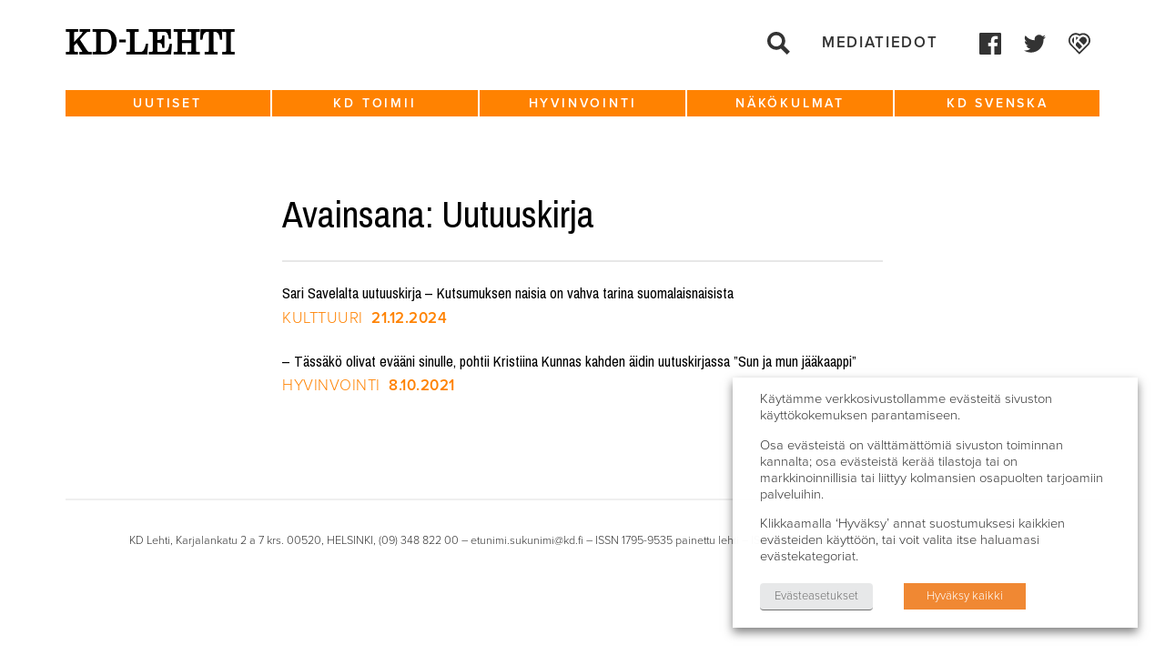

--- FILE ---
content_type: text/html; charset=UTF-8
request_url: https://www.kdlehti.fi/avainsana/uutuuskirja/
body_size: 12549
content:
<!DOCTYPE html>
<!--[if IE 6]><html id="ie6" lang="fi" class="no-js"><![endif]-->
<!--[if IE 7]><html id="ie7" lang="fi" class="no-js"><![endif]-->
<!--[if IE 8]><html id="ie8" lang="fi" class="no-js"><![endif]-->
<!--[if !(IE 6) | !(IE 7) | !(IE 8)  ]><!-->
<html lang="fi" class="no-js">
<!--<![endif]-->
<head>
    <script type="text/javascript">var h = document.getElementsByTagName("html"); if (h[0] && h[0].className) h[0].className = 'js';</script>
    <script>
      (function(i,s,o,g,r,a,m){i['GoogleAnalyticsObject']=r;i[r]=i[r]||function(){
      (i[r].q=i[r].q||[]).push(arguments)},i[r].l=1*new Date();a=s.createElement(o),
      m=s.getElementsByTagName(o)[0];a.async=1;a.src=g;m.parentNode.insertBefore(a,m)
      })(window,document,'script','//www.google-analytics.com/analytics.js','ga');

      ga('create', 'UA-58282543-1', 'auto');
      ga('send', 'pageview');

    </script>
    <meta charset="utf-8" />
    <link rel="shortcut icon" href="https://www.kdlehti.fi/wp-content/themes/kdlehti/images/favicon.ico?v6" />
    <title>Avainsana: Uutuuskirja | KD&#x2d;Lehti</title>
    <meta name="viewport" content="initial-scale=1,user-scalable=no,maximum-scale=1,width=device-width" />
	<!--[if lt IE 9]>
    	<script src="https://www.kdlehti.fi/wp-content/themes/kdlehti/js/html5.js" type="text/javascript"></script>
      	<script type="text/javascript" src="https://www.kdlehti.fi/wp-content/themes/kdlehti/js/selectivizr-min.js"></script>
    <![endif]-->
    	<style>img:is([sizes="auto" i], [sizes^="auto," i]) { contain-intrinsic-size: 3000px 1500px }</style>
	
<!-- The SEO Framework tehnyt Sybre Waaijer -->
<meta name="robots" content="max-snippet:-1,max-image-preview:standard,max-video-preview:-1" />
<link rel="canonical" href="https://www.kdlehti.fi/avainsana/uutuuskirja/" />
<meta property="og:type" content="website" />
<meta property="og:locale" content="fi_FI" />
<meta property="og:site_name" content="KD-Lehti" />
<meta property="og:title" content="Avainsana: Uutuuskirja | KD&#x2d;Lehti" />
<meta property="og:url" content="https://www.kdlehti.fi/avainsana/uutuuskirja/" />
<meta name="twitter:card" content="summary_large_image" />
<meta name="twitter:title" content="Avainsana: Uutuuskirja | KD&#x2d;Lehti" />
<script type="application/ld+json">{"@context":"https://schema.org","@graph":[{"@type":"WebSite","@id":"https://www.kdlehti.fi/#/schema/WebSite","url":"https://www.kdlehti.fi/","name":"KD&#x2d;Lehti","inLanguage":"fi","potentialAction":{"@type":"SearchAction","target":{"@type":"EntryPoint","urlTemplate":"https://www.kdlehti.fi/search/{search_term_string}/"},"query-input":"required name=search_term_string"},"publisher":{"@type":"Organization","@id":"https://www.kdlehti.fi/#/schema/Organization","name":"KD&#x2d;Lehti","url":"https://www.kdlehti.fi/"}},{"@type":"CollectionPage","@id":"https://www.kdlehti.fi/avainsana/uutuuskirja/","url":"https://www.kdlehti.fi/avainsana/uutuuskirja/","name":"Avainsana: Uutuuskirja | KD&#x2d;Lehti","inLanguage":"fi","isPartOf":{"@id":"https://www.kdlehti.fi/#/schema/WebSite"},"breadcrumb":{"@type":"BreadcrumbList","@id":"https://www.kdlehti.fi/#/schema/BreadcrumbList","itemListElement":[{"@type":"ListItem","position":1,"item":"https://www.kdlehti.fi/","name":"KD&#x2d;Lehti"},{"@type":"ListItem","position":2,"name":"Avainsana: Uutuuskirja"}]}}]}</script>
<!-- / The SEO Framework tehnyt Sybre Waaijer | 1.77ms meta | 0.15ms boot -->

<link rel='dns-prefetch' href='//www.kdlehti.fi' />
<link rel="alternate" type="application/rss+xml" title="KD-Lehti &raquo; Uutuuskirja avainsanan RSS-syöte" href="https://www.kdlehti.fi/avainsana/uutuuskirja/feed/" />
<script type="text/javascript">
/* <![CDATA[ */
window._wpemojiSettings = {"baseUrl":"https:\/\/s.w.org\/images\/core\/emoji\/16.0.1\/72x72\/","ext":".png","svgUrl":"https:\/\/s.w.org\/images\/core\/emoji\/16.0.1\/svg\/","svgExt":".svg","source":{"concatemoji":"https:\/\/www.kdlehti.fi\/wp-includes\/js\/wp-emoji-release.min.js?ver=6.8.3"}};
/*! This file is auto-generated */
!function(s,n){var o,i,e;function c(e){try{var t={supportTests:e,timestamp:(new Date).valueOf()};sessionStorage.setItem(o,JSON.stringify(t))}catch(e){}}function p(e,t,n){e.clearRect(0,0,e.canvas.width,e.canvas.height),e.fillText(t,0,0);var t=new Uint32Array(e.getImageData(0,0,e.canvas.width,e.canvas.height).data),a=(e.clearRect(0,0,e.canvas.width,e.canvas.height),e.fillText(n,0,0),new Uint32Array(e.getImageData(0,0,e.canvas.width,e.canvas.height).data));return t.every(function(e,t){return e===a[t]})}function u(e,t){e.clearRect(0,0,e.canvas.width,e.canvas.height),e.fillText(t,0,0);for(var n=e.getImageData(16,16,1,1),a=0;a<n.data.length;a++)if(0!==n.data[a])return!1;return!0}function f(e,t,n,a){switch(t){case"flag":return n(e,"\ud83c\udff3\ufe0f\u200d\u26a7\ufe0f","\ud83c\udff3\ufe0f\u200b\u26a7\ufe0f")?!1:!n(e,"\ud83c\udde8\ud83c\uddf6","\ud83c\udde8\u200b\ud83c\uddf6")&&!n(e,"\ud83c\udff4\udb40\udc67\udb40\udc62\udb40\udc65\udb40\udc6e\udb40\udc67\udb40\udc7f","\ud83c\udff4\u200b\udb40\udc67\u200b\udb40\udc62\u200b\udb40\udc65\u200b\udb40\udc6e\u200b\udb40\udc67\u200b\udb40\udc7f");case"emoji":return!a(e,"\ud83e\udedf")}return!1}function g(e,t,n,a){var r="undefined"!=typeof WorkerGlobalScope&&self instanceof WorkerGlobalScope?new OffscreenCanvas(300,150):s.createElement("canvas"),o=r.getContext("2d",{willReadFrequently:!0}),i=(o.textBaseline="top",o.font="600 32px Arial",{});return e.forEach(function(e){i[e]=t(o,e,n,a)}),i}function t(e){var t=s.createElement("script");t.src=e,t.defer=!0,s.head.appendChild(t)}"undefined"!=typeof Promise&&(o="wpEmojiSettingsSupports",i=["flag","emoji"],n.supports={everything:!0,everythingExceptFlag:!0},e=new Promise(function(e){s.addEventListener("DOMContentLoaded",e,{once:!0})}),new Promise(function(t){var n=function(){try{var e=JSON.parse(sessionStorage.getItem(o));if("object"==typeof e&&"number"==typeof e.timestamp&&(new Date).valueOf()<e.timestamp+604800&&"object"==typeof e.supportTests)return e.supportTests}catch(e){}return null}();if(!n){if("undefined"!=typeof Worker&&"undefined"!=typeof OffscreenCanvas&&"undefined"!=typeof URL&&URL.createObjectURL&&"undefined"!=typeof Blob)try{var e="postMessage("+g.toString()+"("+[JSON.stringify(i),f.toString(),p.toString(),u.toString()].join(",")+"));",a=new Blob([e],{type:"text/javascript"}),r=new Worker(URL.createObjectURL(a),{name:"wpTestEmojiSupports"});return void(r.onmessage=function(e){c(n=e.data),r.terminate(),t(n)})}catch(e){}c(n=g(i,f,p,u))}t(n)}).then(function(e){for(var t in e)n.supports[t]=e[t],n.supports.everything=n.supports.everything&&n.supports[t],"flag"!==t&&(n.supports.everythingExceptFlag=n.supports.everythingExceptFlag&&n.supports[t]);n.supports.everythingExceptFlag=n.supports.everythingExceptFlag&&!n.supports.flag,n.DOMReady=!1,n.readyCallback=function(){n.DOMReady=!0}}).then(function(){return e}).then(function(){var e;n.supports.everything||(n.readyCallback(),(e=n.source||{}).concatemoji?t(e.concatemoji):e.wpemoji&&e.twemoji&&(t(e.twemoji),t(e.wpemoji)))}))}((window,document),window._wpemojiSettings);
/* ]]> */
</script>
<style id='wp-emoji-styles-inline-css' type='text/css'>

	img.wp-smiley, img.emoji {
		display: inline !important;
		border: none !important;
		box-shadow: none !important;
		height: 1em !important;
		width: 1em !important;
		margin: 0 0.07em !important;
		vertical-align: -0.1em !important;
		background: none !important;
		padding: 0 !important;
	}
</style>
<link rel='stylesheet' id='wp-block-library-css' href='https://www.kdlehti.fi/wp-includes/css/dist/block-library/style.min.css?ver=6.8.3' type='text/css' media='all' />
<style id='classic-theme-styles-inline-css' type='text/css'>
/*! This file is auto-generated */
.wp-block-button__link{color:#fff;background-color:#32373c;border-radius:9999px;box-shadow:none;text-decoration:none;padding:calc(.667em + 2px) calc(1.333em + 2px);font-size:1.125em}.wp-block-file__button{background:#32373c;color:#fff;text-decoration:none}
</style>
<style id='global-styles-inline-css' type='text/css'>
:root{--wp--preset--aspect-ratio--square: 1;--wp--preset--aspect-ratio--4-3: 4/3;--wp--preset--aspect-ratio--3-4: 3/4;--wp--preset--aspect-ratio--3-2: 3/2;--wp--preset--aspect-ratio--2-3: 2/3;--wp--preset--aspect-ratio--16-9: 16/9;--wp--preset--aspect-ratio--9-16: 9/16;--wp--preset--color--black: #000000;--wp--preset--color--cyan-bluish-gray: #abb8c3;--wp--preset--color--white: #ffffff;--wp--preset--color--pale-pink: #f78da7;--wp--preset--color--vivid-red: #cf2e2e;--wp--preset--color--luminous-vivid-orange: #ff6900;--wp--preset--color--luminous-vivid-amber: #fcb900;--wp--preset--color--light-green-cyan: #7bdcb5;--wp--preset--color--vivid-green-cyan: #00d084;--wp--preset--color--pale-cyan-blue: #8ed1fc;--wp--preset--color--vivid-cyan-blue: #0693e3;--wp--preset--color--vivid-purple: #9b51e0;--wp--preset--gradient--vivid-cyan-blue-to-vivid-purple: linear-gradient(135deg,rgba(6,147,227,1) 0%,rgb(155,81,224) 100%);--wp--preset--gradient--light-green-cyan-to-vivid-green-cyan: linear-gradient(135deg,rgb(122,220,180) 0%,rgb(0,208,130) 100%);--wp--preset--gradient--luminous-vivid-amber-to-luminous-vivid-orange: linear-gradient(135deg,rgba(252,185,0,1) 0%,rgba(255,105,0,1) 100%);--wp--preset--gradient--luminous-vivid-orange-to-vivid-red: linear-gradient(135deg,rgba(255,105,0,1) 0%,rgb(207,46,46) 100%);--wp--preset--gradient--very-light-gray-to-cyan-bluish-gray: linear-gradient(135deg,rgb(238,238,238) 0%,rgb(169,184,195) 100%);--wp--preset--gradient--cool-to-warm-spectrum: linear-gradient(135deg,rgb(74,234,220) 0%,rgb(151,120,209) 20%,rgb(207,42,186) 40%,rgb(238,44,130) 60%,rgb(251,105,98) 80%,rgb(254,248,76) 100%);--wp--preset--gradient--blush-light-purple: linear-gradient(135deg,rgb(255,206,236) 0%,rgb(152,150,240) 100%);--wp--preset--gradient--blush-bordeaux: linear-gradient(135deg,rgb(254,205,165) 0%,rgb(254,45,45) 50%,rgb(107,0,62) 100%);--wp--preset--gradient--luminous-dusk: linear-gradient(135deg,rgb(255,203,112) 0%,rgb(199,81,192) 50%,rgb(65,88,208) 100%);--wp--preset--gradient--pale-ocean: linear-gradient(135deg,rgb(255,245,203) 0%,rgb(182,227,212) 50%,rgb(51,167,181) 100%);--wp--preset--gradient--electric-grass: linear-gradient(135deg,rgb(202,248,128) 0%,rgb(113,206,126) 100%);--wp--preset--gradient--midnight: linear-gradient(135deg,rgb(2,3,129) 0%,rgb(40,116,252) 100%);--wp--preset--font-size--small: 13px;--wp--preset--font-size--medium: 20px;--wp--preset--font-size--large: 36px;--wp--preset--font-size--x-large: 42px;--wp--preset--spacing--20: 0.44rem;--wp--preset--spacing--30: 0.67rem;--wp--preset--spacing--40: 1rem;--wp--preset--spacing--50: 1.5rem;--wp--preset--spacing--60: 2.25rem;--wp--preset--spacing--70: 3.38rem;--wp--preset--spacing--80: 5.06rem;--wp--preset--shadow--natural: 6px 6px 9px rgba(0, 0, 0, 0.2);--wp--preset--shadow--deep: 12px 12px 50px rgba(0, 0, 0, 0.4);--wp--preset--shadow--sharp: 6px 6px 0px rgba(0, 0, 0, 0.2);--wp--preset--shadow--outlined: 6px 6px 0px -3px rgba(255, 255, 255, 1), 6px 6px rgba(0, 0, 0, 1);--wp--preset--shadow--crisp: 6px 6px 0px rgba(0, 0, 0, 1);}:where(.is-layout-flex){gap: 0.5em;}:where(.is-layout-grid){gap: 0.5em;}body .is-layout-flex{display: flex;}.is-layout-flex{flex-wrap: wrap;align-items: center;}.is-layout-flex > :is(*, div){margin: 0;}body .is-layout-grid{display: grid;}.is-layout-grid > :is(*, div){margin: 0;}:where(.wp-block-columns.is-layout-flex){gap: 2em;}:where(.wp-block-columns.is-layout-grid){gap: 2em;}:where(.wp-block-post-template.is-layout-flex){gap: 1.25em;}:where(.wp-block-post-template.is-layout-grid){gap: 1.25em;}.has-black-color{color: var(--wp--preset--color--black) !important;}.has-cyan-bluish-gray-color{color: var(--wp--preset--color--cyan-bluish-gray) !important;}.has-white-color{color: var(--wp--preset--color--white) !important;}.has-pale-pink-color{color: var(--wp--preset--color--pale-pink) !important;}.has-vivid-red-color{color: var(--wp--preset--color--vivid-red) !important;}.has-luminous-vivid-orange-color{color: var(--wp--preset--color--luminous-vivid-orange) !important;}.has-luminous-vivid-amber-color{color: var(--wp--preset--color--luminous-vivid-amber) !important;}.has-light-green-cyan-color{color: var(--wp--preset--color--light-green-cyan) !important;}.has-vivid-green-cyan-color{color: var(--wp--preset--color--vivid-green-cyan) !important;}.has-pale-cyan-blue-color{color: var(--wp--preset--color--pale-cyan-blue) !important;}.has-vivid-cyan-blue-color{color: var(--wp--preset--color--vivid-cyan-blue) !important;}.has-vivid-purple-color{color: var(--wp--preset--color--vivid-purple) !important;}.has-black-background-color{background-color: var(--wp--preset--color--black) !important;}.has-cyan-bluish-gray-background-color{background-color: var(--wp--preset--color--cyan-bluish-gray) !important;}.has-white-background-color{background-color: var(--wp--preset--color--white) !important;}.has-pale-pink-background-color{background-color: var(--wp--preset--color--pale-pink) !important;}.has-vivid-red-background-color{background-color: var(--wp--preset--color--vivid-red) !important;}.has-luminous-vivid-orange-background-color{background-color: var(--wp--preset--color--luminous-vivid-orange) !important;}.has-luminous-vivid-amber-background-color{background-color: var(--wp--preset--color--luminous-vivid-amber) !important;}.has-light-green-cyan-background-color{background-color: var(--wp--preset--color--light-green-cyan) !important;}.has-vivid-green-cyan-background-color{background-color: var(--wp--preset--color--vivid-green-cyan) !important;}.has-pale-cyan-blue-background-color{background-color: var(--wp--preset--color--pale-cyan-blue) !important;}.has-vivid-cyan-blue-background-color{background-color: var(--wp--preset--color--vivid-cyan-blue) !important;}.has-vivid-purple-background-color{background-color: var(--wp--preset--color--vivid-purple) !important;}.has-black-border-color{border-color: var(--wp--preset--color--black) !important;}.has-cyan-bluish-gray-border-color{border-color: var(--wp--preset--color--cyan-bluish-gray) !important;}.has-white-border-color{border-color: var(--wp--preset--color--white) !important;}.has-pale-pink-border-color{border-color: var(--wp--preset--color--pale-pink) !important;}.has-vivid-red-border-color{border-color: var(--wp--preset--color--vivid-red) !important;}.has-luminous-vivid-orange-border-color{border-color: var(--wp--preset--color--luminous-vivid-orange) !important;}.has-luminous-vivid-amber-border-color{border-color: var(--wp--preset--color--luminous-vivid-amber) !important;}.has-light-green-cyan-border-color{border-color: var(--wp--preset--color--light-green-cyan) !important;}.has-vivid-green-cyan-border-color{border-color: var(--wp--preset--color--vivid-green-cyan) !important;}.has-pale-cyan-blue-border-color{border-color: var(--wp--preset--color--pale-cyan-blue) !important;}.has-vivid-cyan-blue-border-color{border-color: var(--wp--preset--color--vivid-cyan-blue) !important;}.has-vivid-purple-border-color{border-color: var(--wp--preset--color--vivid-purple) !important;}.has-vivid-cyan-blue-to-vivid-purple-gradient-background{background: var(--wp--preset--gradient--vivid-cyan-blue-to-vivid-purple) !important;}.has-light-green-cyan-to-vivid-green-cyan-gradient-background{background: var(--wp--preset--gradient--light-green-cyan-to-vivid-green-cyan) !important;}.has-luminous-vivid-amber-to-luminous-vivid-orange-gradient-background{background: var(--wp--preset--gradient--luminous-vivid-amber-to-luminous-vivid-orange) !important;}.has-luminous-vivid-orange-to-vivid-red-gradient-background{background: var(--wp--preset--gradient--luminous-vivid-orange-to-vivid-red) !important;}.has-very-light-gray-to-cyan-bluish-gray-gradient-background{background: var(--wp--preset--gradient--very-light-gray-to-cyan-bluish-gray) !important;}.has-cool-to-warm-spectrum-gradient-background{background: var(--wp--preset--gradient--cool-to-warm-spectrum) !important;}.has-blush-light-purple-gradient-background{background: var(--wp--preset--gradient--blush-light-purple) !important;}.has-blush-bordeaux-gradient-background{background: var(--wp--preset--gradient--blush-bordeaux) !important;}.has-luminous-dusk-gradient-background{background: var(--wp--preset--gradient--luminous-dusk) !important;}.has-pale-ocean-gradient-background{background: var(--wp--preset--gradient--pale-ocean) !important;}.has-electric-grass-gradient-background{background: var(--wp--preset--gradient--electric-grass) !important;}.has-midnight-gradient-background{background: var(--wp--preset--gradient--midnight) !important;}.has-small-font-size{font-size: var(--wp--preset--font-size--small) !important;}.has-medium-font-size{font-size: var(--wp--preset--font-size--medium) !important;}.has-large-font-size{font-size: var(--wp--preset--font-size--large) !important;}.has-x-large-font-size{font-size: var(--wp--preset--font-size--x-large) !important;}
:where(.wp-block-post-template.is-layout-flex){gap: 1.25em;}:where(.wp-block-post-template.is-layout-grid){gap: 1.25em;}
:where(.wp-block-columns.is-layout-flex){gap: 2em;}:where(.wp-block-columns.is-layout-grid){gap: 2em;}
:root :where(.wp-block-pullquote){font-size: 1.5em;line-height: 1.6;}
</style>
<link rel='stylesheet' id='ctf_styles-css' href='https://www.kdlehti.fi/wp-content/plugins/custom-twitter-feeds/css/ctf-styles.min.css?ver=2.3.1' type='text/css' media='all' />
<link rel='stylesheet' id='cookie-law-info-css' href='https://www.kdlehti.fi/wp-content/plugins/webtoffee-gdpr-cookie-consent/public/css/cookie-law-info-public.css?ver=2.3.7' type='text/css' media='all' />
<link rel='stylesheet' id='cookie-law-info-gdpr-css' href='https://www.kdlehti.fi/wp-content/plugins/webtoffee-gdpr-cookie-consent/public/css/cookie-law-info-gdpr.css?ver=2.3.7' type='text/css' media='all' />
<style id='cookie-law-info-gdpr-inline-css' type='text/css'>
.cli-modal-content, .cli-tab-content { background-color: #ffffff; }.cli-privacy-content-text, .cli-modal .cli-modal-dialog, .cli-tab-container p, a.cli-privacy-readmore { color: #000000; }.cli-tab-header { background-color: #f2f2f2; }.cli-tab-header, .cli-tab-header a.cli-nav-link,span.cli-necessary-caption,.cli-switch .cli-slider:after { color: #000000; }.cli-switch .cli-slider:before { background-color: #ffffff; }.cli-switch input:checked + .cli-slider:before { background-color: #ffffff; }.cli-switch .cli-slider { background-color: #e3e1e8; }.cli-switch input:checked + .cli-slider { background-color: #28a745; }.cli-modal-close svg { fill: #000000; }.cli-tab-footer .wt-cli-privacy-accept-all-btn { background-color: #00acad; color: #ffffff}.cli-tab-footer .wt-cli-privacy-accept-btn { background-color: #00acad; color: #ffffff}.cli-tab-header a:before{ border-right: 1px solid #000000; border-bottom: 1px solid #000000; }
</style>
<link rel='stylesheet' id='style-css' href='https://www.kdlehti.fi/wp-content/themes/kdlehti/style.css?ver=1581680143' type='text/css' media='all' />
<link rel='stylesheet' id='print-css' href='https://www.kdlehti.fi/wp-content/themes/kdlehti/css/print.css?ver=0.2.14' type='text/css' media='print' />
<script type="text/javascript" src="https://www.kdlehti.fi/wp-includes/js/jquery/jquery.min.js?ver=3.7.1" id="jquery-core-js"></script>
<script type="text/javascript" src="https://www.kdlehti.fi/wp-includes/js/jquery/jquery-migrate.min.js?ver=3.4.1" id="jquery-migrate-js"></script>
<script type="text/javascript" id="cookie-law-info-js-extra">
/* <![CDATA[ */
var Cli_Data = {"nn_cookie_ids":[],"non_necessary_cookies":[],"cookielist":{"necessary":{"id":10875,"status":true,"priority":0,"title":"V\u00e4ltt\u00e4m\u00e4tt\u00f6m\u00e4t","strict":true,"default_state":false,"ccpa_optout":false,"loadonstart":false},"analytics":{"id":10878,"status":true,"priority":3,"title":"Analytiikka","strict":false,"default_state":false,"ccpa_optout":false,"loadonstart":false},"advertisement":{"id":10879,"status":true,"priority":2,"title":"Mainonta","strict":false,"default_state":false,"ccpa_optout":false,"loadonstart":false}},"ajax_url":"https:\/\/www.kdlehti.fi\/wp-admin\/admin-ajax.php","current_lang":"fi","security":"2198f09328","eu_countries":["GB"],"geoIP":"disabled","use_custom_geolocation_api":"","custom_geolocation_api":"https:\/\/geoip.cookieyes.com\/geoip\/checker\/result.php","consentVersion":"1","strictlyEnabled":["necessary","obligatoire"],"cookieDomain":"www.kdlehti.fi","privacy_length":"250","ccpaEnabled":"","ccpaRegionBased":"","ccpaBarEnabled":"","ccpaType":"gdpr","triggerDomRefresh":"","secure_cookies":""};
var log_object = {"ajax_url":"https:\/\/www.kdlehti.fi\/wp-admin\/admin-ajax.php"};
/* ]]> */
</script>
<script type="text/javascript" src="https://www.kdlehti.fi/wp-content/plugins/webtoffee-gdpr-cookie-consent/public/js/cookie-law-info-public.js?ver=2.3.7" id="cookie-law-info-js"></script>
<link rel="https://api.w.org/" href="https://www.kdlehti.fi/wp-json/" /><link rel="alternate" title="JSON" type="application/json" href="https://www.kdlehti.fi/wp-json/wp/v2/tags/10262" /><link rel="EditURI" type="application/rsd+xml" title="RSD" href="https://www.kdlehti.fi/xmlrpc.php?rsd" />
		<style type="text/css" id="wp-custom-css">
			.cli-tab-footer .wt-cli-privacy-accept-btn {background-color:rgb(240, 136, 51);}		</style>
		</head>
<body class="archive tag tag-uutuuskirja tag-10262 wp-theme-kdlehti not-front-page">

<div id="page">
    <div id="top"></div>

    <div id="navigation-mobile2">
        <div class="navigation-top-wrapper">
            <div class="padder"></div>
            
            <ul class="menu">
                <li><a href="https://www.kdlehti.fi/">Etusivu</a></li>
                <li id="menu-item-37485" class="menu-item menu-item-type-custom menu-item-object-custom menu-item-has-children menu-item-37485"><a href="https://www.kdlehti.fi/uutiset/">Uutiset</a>
<ul class="sub-menu">
	<li id="menu-item-37497" class="menu-item menu-item-type-custom menu-item-object-custom menu-item-37497"><a href="https://www.kdlehti.fi/uutiset/#eduskunta">Eduskunta</a></li>
	<li id="menu-item-37496" class="menu-item menu-item-type-custom menu-item-object-custom menu-item-37496"><a href="https://www.kdlehti.fi/uutiset/#politiikka">Politiikka</a></li>
	<li id="menu-item-37499" class="menu-item menu-item-type-custom menu-item-object-custom menu-item-37499"><a href="https://www.kdlehti.fi/uutiset/#kotimaa">Kotimaa</a></li>
	<li id="menu-item-37498" class="menu-item menu-item-type-custom menu-item-object-custom menu-item-37498"><a href="https://www.kdlehti.fi/uutiset/#ulkomaat">Ulkomaat</a></li>
</ul>
</li>
<li id="menu-item-37488" class="menu-item menu-item-type-custom menu-item-object-custom menu-item-has-children menu-item-37488"><a href="https://www.kdlehti.fi/kd-toimii/">KD toimii</a>
<ul class="sub-menu">
	<li id="menu-item-37509" class="menu-item menu-item-type-custom menu-item-object-custom menu-item-37509"><a href="https://www.kdlehti.fi/kd-toimii/#tapahtumat">Tapahtumat</a></li>
	<li id="menu-item-37510" class="menu-item menu-item-type-custom menu-item-object-custom menu-item-37510"><a href="https://www.kdlehti.fi/kd-toimii/#kenttatoiminta">Kenttätoiminta</a></li>
	<li id="menu-item-37508" class="menu-item menu-item-type-custom menu-item-object-custom menu-item-37508"><a href="https://www.kdlehti.fi/kd-toimii/#henkilot">Henkilöt</a></li>
	<li id="menu-item-37511" class="menu-item menu-item-type-custom menu-item-object-custom menu-item-37511"><a href="https://www.kdlehti.fi/kd-toimii/#viikon-valtuutettu">Viikon valtuutettu</a></li>
</ul>
</li>
<li id="menu-item-37487" class="menu-item menu-item-type-custom menu-item-object-custom menu-item-has-children menu-item-37487"><a href="https://www.kdlehti.fi/hyvinvointi/">Hyvinvointi</a>
<ul class="sub-menu">
	<li id="menu-item-37500" class="menu-item menu-item-type-custom menu-item-object-custom menu-item-37500"><a href="https://www.kdlehti.fi/hyvinvointi/#elamantapa">Elämäntapa</a></li>
	<li id="menu-item-37568" class="menu-item menu-item-type-custom menu-item-object-custom menu-item-37568"><a href="https://www.kdlehti.fi/hyvinvointi/#kulttuuri">Kulttuuri</a></li>
	<li id="menu-item-37569" class="menu-item menu-item-type-custom menu-item-object-custom menu-item-37569"><a href="https://www.kdlehti.fi/hyvinvointi/#terveys">Terveys</a></li>
</ul>
</li>
<li id="menu-item-37489" class="menu-item menu-item-type-custom menu-item-object-custom menu-item-has-children menu-item-37489"><a href="https://www.kdlehti.fi/nakokulmat/">Näkökulmat</a>
<ul class="sub-menu">
	<li id="menu-item-37501" class="menu-item menu-item-type-custom menu-item-object-custom menu-item-37501"><a href="https://www.kdlehti.fi/nakokulmat/#paakirjoitukset">Pääkirjoitukset</a></li>
	<li id="menu-item-37502" class="menu-item menu-item-type-custom menu-item-object-custom menu-item-37502"><a href="https://www.kdlehti.fi/nakokulmat/#kolumnit">Kolumnit</a></li>
	<li id="menu-item-37503" class="menu-item menu-item-type-custom menu-item-object-custom menu-item-37503"><a href="https://www.kdlehti.fi/nakokulmat/#mielipiteet-blogit">Mielipiteet &#038; blogit</a></li>
</ul>
</li>
<li id="menu-item-37507" class="menu-item menu-item-type-custom menu-item-object-custom menu-item-has-children menu-item-37507"><a href="https://www.kdlehti.fi/kd-svenska/">KD Svenska</a>
<ul class="sub-menu">
	<li id="menu-item-37573" class="menu-item menu-item-type-custom menu-item-object-custom menu-item-37573"><a href="https://www.kdlehti.fi/kd-svenska/#nyheter">Nyheter</a></li>
	<li id="menu-item-37571" class="menu-item menu-item-type-custom menu-item-object-custom menu-item-37571"><a href="https://www.kdlehti.fi/kd-svenska/#artiklar">Artiklar</a></li>
	<li id="menu-item-37572" class="menu-item menu-item-type-custom menu-item-object-custom menu-item-37572"><a href="https://www.kdlehti.fi/kd-svenska/#kolumner">Kolumner</a></li>
</ul>
</li>
                <li id="menu-item-37585" class="menu-item menu-item-type-post_type menu-item-object-page menu-item-37585"><a href="https://www.kdlehti.fi/yhteystiedot/">Mediatiedot</a></li>
            </ul>
                    <ul class="socmed-follow2">
                	<li>
        		<a class="facebook some-link" href="https://www.facebook.com/kristillisdemokraatit/" target="_blank">
            	    <span class="img"><?xml version="1.0" encoding="UTF-8" standalone="no"?>
<svg xmlns:svg="http://www.w3.org/2000/svg" xmlns="http://www.w3.org/2000/svg" version="1.1" x="0px" y="0px" viewBox="0 0 75 75"><path style="" d="M 4.0996094 0 C 1.7996094 0 0 1.8996094 0 4.0996094 L 0 70.800781 C 0 73.100781 1.8996094 74.900391 4.0996094 74.900391 L 40 74.900391 L 40 45.900391 L 30.199219 45.900391 L 30.199219 34.599609 L 40 34.599609 L 40 26.300781 C 40 16.600781 45.899609 11.300781 54.599609 11.300781 C 58.699609 11.300781 62.300781 11.599219 63.300781 11.699219 L 63.300781 21.800781 L 57.300781 21.800781 C 52.600781 21.800781 51.699219 24.000781 51.699219 27.300781 L 51.699219 34.5 L 62.900391 34.5 L 61.5 46 L 51.800781 46 L 51.800781 75 L 70.900391 75 C 73.200391 75 75 73.100391 75 70.900391 L 75 4.0996094 C 75 1.8996094 73.100391 0 70.900391 0 L 4.0996094 0 z " id="path4"></path></svg></span>
            	    <span class="txt">Facebook</span>
        	    </a>
    	    </li>
                	<li>
        		<a class="twitter some-link" href="https://twitter.com/kdpuolue" target="_blank">
            	    <span class="img"><?xml version="1.0" encoding="UTF-8" standalone="no"?>
<svg xmlns:svg="http://www.w3.org/2000/svg" xmlns="http://www.w3.org/2000/svg" viewBox="-0.1 0 250 203.13794">
  <path d="m 78.52,203.13794 c 94.34,0 145.94,-78.16 145.94,-145.940002 0,-2.22 0,-4.43 -0.15,-6.63 a 104.36,104.36 0 0 0 25.59,-26.55 102.38,102.38 0 0 1 -29.46,8.07 51.47,51.47 0 0 0 22.55,-28.37 102.79,102.79 0 0 1 -32.57,12.45 51.34,51.34 0 0 0 -87.41,46.78 145.62,145.62 0 0 1 -105.71,-53.59 51.33,51.33 0 0 0 15.88,68.47 50.91,50.91 0 0 1 -23.28,-6.42 c 0,0.21 0,0.43 0,0.65 a 51.31,51.31 0 0 0 41.15,50.280002 51.21,51.21 0 0 1 -23.16,0.88 51.35,51.35 0 0 0 47.92,35.62 102.92,102.92 0 0 1 -63.7,22 104.41,104.41 0 0 1 -12.21,-0.74 145.21,145.21 0 0 0 78.62,23"></path>
</svg></span>
            	    <span class="txt">Twitter</span>
        	    </a>
    	    </li>
                	<li>
        		<a class="kd-fi some-link" href="https://kd.fi" target="_blank">
            	    <span class="img"><?xml version="1.0" standalone="no"?>
<svg version="1.0" xmlns="http://www.w3.org/2000/svg" viewBox="0 0 344.630790 335.419218">
<g transform="translate(-55.185927,346.616966) scale(0.100000,-0.100000)">
<path d="M1540 3460 c-172 -24 -381 -111 -525 -218 -381 -281 -550 -779 -420
-1239 31 -110 119 -287 184 -373 45 -59 270 -292 1162 -1197 l317 -321 725
714 c399 393 750 745 780 783 135 173 221 406 233 636 25 455 -217 879 -622
1087 -169 87 -301 118 -504 118 -197 0 -333 -31 -491 -110 l-76 -38 -34 20
c-56 35 -218 98 -304 119 -93 23 -325 33 -425 19z m377 -291 c99 -25 241 -93
317 -153 56 -43 61 -45 80 -31 196 145 339 195 554 195 145 0 238 -21 367 -83
177 -86 321 -230 410 -410 68 -137 87 -225 88 -387 1 -154 -19 -252 -78 -377
-75 -159 -36 -119 -1203 -1268 -101 -99 -187 -181 -191 -183 -4 -1 -176 167
-382 375 -960 970 -920 926 -991 1078 -62 131 -81 219 -81 375 -1 150 13 223
64 346 170 409 618 633 1046 523z"/>
<path d="M1720 2584 l0 -299 48 67 c53 72 216 271 272 331 19 21 35 43 35 50
0 20 -119 93 -188 116 -35 12 -87 24 -115 28 l-52 6 0 -299z"/>
<path d="M2736 2854 c-70 -17 -160 -63 -217 -112 -23 -20 -109 -117 -191 -215
l-148 -179 159 -167 c88 -91 259 -265 380 -386 l221 -220 188 190 c155 156
194 203 225 261 47 92 67 170 67 266 0 102 -15 167 -57 258 -44 93 -157 209
-249 258 -114 59 -253 76 -378 46z"/>
<path d="M1348 2765 c-157 -119 -236 -291 -225 -490 9 -169 53 -263 191 -405
43 -44 80 -79 82 -77 6 6 9 1007 3 1007 -3 0 -27 -16 -51 -35z"/>
<path d="M1843 1944 l-132 -159 0 -160 0 -160 275 -279 275 -280 223 220 c123
120 224 221 224 224 1 3 -164 173 -366 379 l-367 374 -132 -159z"/>
</g>
</svg>
</span>
            	    <span class="txt">KD.fi</span>
        	    </a>
    	    </li>
                </ul>        </div>
    </div>

    <div id="header2-padder"></div>
    <header id="header2">
        <div class="page-wrapper">
            <div id="top">
                <h1 id="header-title2">
                    <a href="https://www.kdlehti.fi/">
                        <i></i>
                        <img src="https://www.kdlehti.fi/wp-content/themes/kdlehti/images/logo.png" alt="" />
                        <span class="assistive-text">KD-Lehti</span>
                    </a>
                </h1>
                
                        <ul class="socmed-follow2">
                	<li>
        		<a class="facebook some-link" href="https://www.facebook.com/kristillisdemokraatit/" target="_blank">
            	    <span class="img"><?xml version="1.0" encoding="UTF-8" standalone="no"?>
<svg xmlns:svg="http://www.w3.org/2000/svg" xmlns="http://www.w3.org/2000/svg" version="1.1" x="0px" y="0px" viewBox="0 0 75 75"><path style="" d="M 4.0996094 0 C 1.7996094 0 0 1.8996094 0 4.0996094 L 0 70.800781 C 0 73.100781 1.8996094 74.900391 4.0996094 74.900391 L 40 74.900391 L 40 45.900391 L 30.199219 45.900391 L 30.199219 34.599609 L 40 34.599609 L 40 26.300781 C 40 16.600781 45.899609 11.300781 54.599609 11.300781 C 58.699609 11.300781 62.300781 11.599219 63.300781 11.699219 L 63.300781 21.800781 L 57.300781 21.800781 C 52.600781 21.800781 51.699219 24.000781 51.699219 27.300781 L 51.699219 34.5 L 62.900391 34.5 L 61.5 46 L 51.800781 46 L 51.800781 75 L 70.900391 75 C 73.200391 75 75 73.100391 75 70.900391 L 75 4.0996094 C 75 1.8996094 73.100391 0 70.900391 0 L 4.0996094 0 z " id="path4"></path></svg></span>
            	    <span class="txt">Facebook</span>
        	    </a>
    	    </li>
                	<li>
        		<a class="twitter some-link" href="https://twitter.com/kdpuolue" target="_blank">
            	    <span class="img"><?xml version="1.0" encoding="UTF-8" standalone="no"?>
<svg xmlns:svg="http://www.w3.org/2000/svg" xmlns="http://www.w3.org/2000/svg" viewBox="-0.1 0 250 203.13794">
  <path d="m 78.52,203.13794 c 94.34,0 145.94,-78.16 145.94,-145.940002 0,-2.22 0,-4.43 -0.15,-6.63 a 104.36,104.36 0 0 0 25.59,-26.55 102.38,102.38 0 0 1 -29.46,8.07 51.47,51.47 0 0 0 22.55,-28.37 102.79,102.79 0 0 1 -32.57,12.45 51.34,51.34 0 0 0 -87.41,46.78 145.62,145.62 0 0 1 -105.71,-53.59 51.33,51.33 0 0 0 15.88,68.47 50.91,50.91 0 0 1 -23.28,-6.42 c 0,0.21 0,0.43 0,0.65 a 51.31,51.31 0 0 0 41.15,50.280002 51.21,51.21 0 0 1 -23.16,0.88 51.35,51.35 0 0 0 47.92,35.62 102.92,102.92 0 0 1 -63.7,22 104.41,104.41 0 0 1 -12.21,-0.74 145.21,145.21 0 0 0 78.62,23"></path>
</svg></span>
            	    <span class="txt">Twitter</span>
        	    </a>
    	    </li>
                	<li>
        		<a class="kd-fi some-link" href="https://kd.fi" target="_blank">
            	    <span class="img"><?xml version="1.0" standalone="no"?>
<svg version="1.0" xmlns="http://www.w3.org/2000/svg" viewBox="0 0 344.630790 335.419218">
<g transform="translate(-55.185927,346.616966) scale(0.100000,-0.100000)">
<path d="M1540 3460 c-172 -24 -381 -111 -525 -218 -381 -281 -550 -779 -420
-1239 31 -110 119 -287 184 -373 45 -59 270 -292 1162 -1197 l317 -321 725
714 c399 393 750 745 780 783 135 173 221 406 233 636 25 455 -217 879 -622
1087 -169 87 -301 118 -504 118 -197 0 -333 -31 -491 -110 l-76 -38 -34 20
c-56 35 -218 98 -304 119 -93 23 -325 33 -425 19z m377 -291 c99 -25 241 -93
317 -153 56 -43 61 -45 80 -31 196 145 339 195 554 195 145 0 238 -21 367 -83
177 -86 321 -230 410 -410 68 -137 87 -225 88 -387 1 -154 -19 -252 -78 -377
-75 -159 -36 -119 -1203 -1268 -101 -99 -187 -181 -191 -183 -4 -1 -176 167
-382 375 -960 970 -920 926 -991 1078 -62 131 -81 219 -81 375 -1 150 13 223
64 346 170 409 618 633 1046 523z"/>
<path d="M1720 2584 l0 -299 48 67 c53 72 216 271 272 331 19 21 35 43 35 50
0 20 -119 93 -188 116 -35 12 -87 24 -115 28 l-52 6 0 -299z"/>
<path d="M2736 2854 c-70 -17 -160 -63 -217 -112 -23 -20 -109 -117 -191 -215
l-148 -179 159 -167 c88 -91 259 -265 380 -386 l221 -220 188 190 c155 156
194 203 225 261 47 92 67 170 67 266 0 102 -15 167 -57 258 -44 93 -157 209
-249 258 -114 59 -253 76 -378 46z"/>
<path d="M1348 2765 c-157 -119 -236 -291 -225 -490 9 -169 53 -263 191 -405
43 -44 80 -79 82 -77 6 6 9 1007 3 1007 -3 0 -27 -16 -51 -35z"/>
<path d="M1843 1944 l-132 -159 0 -160 0 -160 275 -279 275 -280 223 220 c123
120 224 221 224 224 1 3 -164 173 -366 379 l-367 374 -132 -159z"/>
</g>
</svg>
</span>
            	    <span class="txt">KD.fi</span>
        	    </a>
    	    </li>
                </ul>
                <ul id="menu-pienoisvalikko-1" class="menu menu-secondary"><li class="menu-item menu-item-type-post_type menu-item-object-page menu-item-37585"><a href="https://www.kdlehti.fi/yhteystiedot/">Mediatiedot</a></li>
</ul>
                <a class="search-icon" href="https://www.kdlehti.fi/?s=">
                    <svg xmlns="http://www.w3.org/2000/svg"  viewBox="0 0 24 24"><path d="M23.822 20.88l-6.353-6.354c.93-1.465 1.467-3.2 1.467-5.059.001-5.219-4.247-9.467-9.468-9.467s-9.468 4.248-9.468 9.468c0 5.221 4.247 9.469 9.468 9.469 1.768 0 3.421-.487 4.839-1.333l6.396 6.396 3.119-3.12zm-20.294-11.412c0-3.273 2.665-5.938 5.939-5.938 3.275 0 5.94 2.664 5.94 5.938 0 3.275-2.665 5.939-5.94 5.939-3.274 0-5.939-2.664-5.939-5.939z"/></svg>
                </a>
                <div class="clear"></div>
            </div>

            <nav id="navigation2">
                <ul id="menu-paavalikko2-1" class="menu menu-primary"><li class="menu-item menu-item-type-custom menu-item-object-custom menu-item-has-children menu-item-37485"><a href="https://www.kdlehti.fi/uutiset/">Uutiset</a>
<ul class="sub-menu">
	<li class="menu-item menu-item-type-custom menu-item-object-custom menu-item-37497"><a href="https://www.kdlehti.fi/uutiset/#eduskunta">Eduskunta</a></li>
	<li class="menu-item menu-item-type-custom menu-item-object-custom menu-item-37496"><a href="https://www.kdlehti.fi/uutiset/#politiikka">Politiikka</a></li>
	<li class="menu-item menu-item-type-custom menu-item-object-custom menu-item-37499"><a href="https://www.kdlehti.fi/uutiset/#kotimaa">Kotimaa</a></li>
	<li class="menu-item menu-item-type-custom menu-item-object-custom menu-item-37498"><a href="https://www.kdlehti.fi/uutiset/#ulkomaat">Ulkomaat</a></li>
</ul>
</li>
<li class="menu-item menu-item-type-custom menu-item-object-custom menu-item-has-children menu-item-37488"><a href="https://www.kdlehti.fi/kd-toimii/">KD toimii</a>
<ul class="sub-menu">
	<li class="menu-item menu-item-type-custom menu-item-object-custom menu-item-37509"><a href="https://www.kdlehti.fi/kd-toimii/#tapahtumat">Tapahtumat</a></li>
	<li class="menu-item menu-item-type-custom menu-item-object-custom menu-item-37510"><a href="https://www.kdlehti.fi/kd-toimii/#kenttatoiminta">Kenttätoiminta</a></li>
	<li class="menu-item menu-item-type-custom menu-item-object-custom menu-item-37508"><a href="https://www.kdlehti.fi/kd-toimii/#henkilot">Henkilöt</a></li>
	<li class="menu-item menu-item-type-custom menu-item-object-custom menu-item-37511"><a href="https://www.kdlehti.fi/kd-toimii/#viikon-valtuutettu">Viikon valtuutettu</a></li>
</ul>
</li>
<li class="menu-item menu-item-type-custom menu-item-object-custom menu-item-has-children menu-item-37487"><a href="https://www.kdlehti.fi/hyvinvointi/">Hyvinvointi</a>
<ul class="sub-menu">
	<li class="menu-item menu-item-type-custom menu-item-object-custom menu-item-37500"><a href="https://www.kdlehti.fi/hyvinvointi/#elamantapa">Elämäntapa</a></li>
	<li class="menu-item menu-item-type-custom menu-item-object-custom menu-item-37568"><a href="https://www.kdlehti.fi/hyvinvointi/#kulttuuri">Kulttuuri</a></li>
	<li class="menu-item menu-item-type-custom menu-item-object-custom menu-item-37569"><a href="https://www.kdlehti.fi/hyvinvointi/#terveys">Terveys</a></li>
</ul>
</li>
<li class="menu-item menu-item-type-custom menu-item-object-custom menu-item-has-children menu-item-37489"><a href="https://www.kdlehti.fi/nakokulmat/">Näkökulmat</a>
<ul class="sub-menu">
	<li class="menu-item menu-item-type-custom menu-item-object-custom menu-item-37501"><a href="https://www.kdlehti.fi/nakokulmat/#paakirjoitukset">Pääkirjoitukset</a></li>
	<li class="menu-item menu-item-type-custom menu-item-object-custom menu-item-37502"><a href="https://www.kdlehti.fi/nakokulmat/#kolumnit">Kolumnit</a></li>
	<li class="menu-item menu-item-type-custom menu-item-object-custom menu-item-37503"><a href="https://www.kdlehti.fi/nakokulmat/#mielipiteet-blogit">Mielipiteet &#038; blogit</a></li>
</ul>
</li>
<li class="menu-item menu-item-type-custom menu-item-object-custom menu-item-has-children menu-item-37507"><a href="https://www.kdlehti.fi/kd-svenska/">KD Svenska</a>
<ul class="sub-menu">
	<li class="menu-item menu-item-type-custom menu-item-object-custom menu-item-37573"><a href="https://www.kdlehti.fi/kd-svenska/#nyheter">Nyheter</a></li>
	<li class="menu-item menu-item-type-custom menu-item-object-custom menu-item-37571"><a href="https://www.kdlehti.fi/kd-svenska/#artiklar">Artiklar</a></li>
	<li class="menu-item menu-item-type-custom menu-item-object-custom menu-item-37572"><a href="https://www.kdlehti.fi/kd-svenska/#kolumner">Kolumner</a></li>
</ul>
</li>
</ul>            </nav>
            <a href="" id="more-mobile2">
                <div class="more-mobile-wrapper">
                    <span class="assistive-text">Näytä valikko</span>
                    <i class="a"></i>
                    <i class="b2"></i>
                    <i class="b"></i>
                    <i class="c"></i>
                </div>
            </a>
        </div>
    </header>
	<article id="content" class="page-wrapper page results" role="main">
    <h1 class="article-title">Avainsana: Uutuuskirja</h1>
    	    
	    <div class="list-title">
                        <article class="list-title-item item-post">
                <a href="https://www.kdlehti.fi/2024/12/21/sari-savelalta-uutuuskirja-kutsumuksen-naisia-on-vahva-tarina-suomalaisnaisista/">
    <h2 class="slight">Sari Savelalta uutuuskirja &#8211; Kutsumuksen naisia on vahva tarina suomalaisnaisista</h2>
    <p class="meta">
        <span class="cat">Kulttuuri</span>
        <span class="date">21.12.2024</span>
    </p>
</a>            </article>
                        <article class="list-title-item item-post">
                <a href="https://www.kdlehti.fi/2021/10/08/tassako-olivat-evaani-sinulle-pohtii-kristiina-kunnas-kahden-aidin-uutuskirjassa-sun-ja-mun-jaakaappi/">
    <h2 class="slight">– Tässäkö olivat evääni sinulle, pohtii Kristiina Kunnas kahden äidin uutuskirjassa &#8221;Sun ja mun jääkaappi&#8221;</h2>
    <p class="meta">
        <span class="cat">Hyvinvointi</span>
        <span class="date">8.10.2021</span>
    </p>
</a>            </article>
                    <div class="clear"></div>
        </div>
                </article>
        
    <a href="#top" id="go-top">Ylös</a>

        <footer id="footer">
        <div class="page-wrapper">
            <div class="texts">
                <p>KD Lehti, Karjalankatu 2 a 7 krs. 00520, HELSINKI, (09) 348 822 00 &#8211; <a href="/cdn-cgi/l/email-protection" class="__cf_email__" data-cfemail="492c3d3c27202420673a3c223c2720242009222d672f20">[email&#160;protected]</a> &#8211; ISSN 1795-9535 painettu lehti &#8211; ISSN 2736-9889 verkkojulkaisu <a href="https://www.kd.fi/yhteystiedot/puoluetoimisto/tietosuojaseloste/" target="_blank" rel="noopener">Rekisteri- ja evästeseloste</a></p>
            </div>
            
                        
            <div class="clear"></div>
        </div>
    </footer>
</div><!-- /#page -->

<script data-cfasync="false" src="/cdn-cgi/scripts/5c5dd728/cloudflare-static/email-decode.min.js"></script><script type="speculationrules">
{"prefetch":[{"source":"document","where":{"and":[{"href_matches":"\/*"},{"not":{"href_matches":["\/wp-*.php","\/wp-admin\/*","\/lehti\/files\/*","\/lehti\/wp-content\/*","\/wp-content\/plugins\/*","\/wp-content\/themes\/kdlehti\/*","\/*\\?(.+)"]}},{"not":{"selector_matches":"a[rel~=\"nofollow\"]"}},{"not":{"selector_matches":".no-prefetch, .no-prefetch a"}}]},"eagerness":"conservative"}]}
</script>
<div class="wt-cli-cookie-bar-container" data-nosnippet="true"><!--googleoff: all--><div id="cookie-law-info-bar" role="dialog" aria-live="polite" aria-label="cookieconsent" aria-describedby="wt-cli-cookie-banner" data-cli-geo-loc="0" style="text-align:left; padding:15px 30px;" class="wt-cli-cookie-bar"><div class="cli-wrapper"><span id="wt-cli-cookie-banner"><div class="cli-bar-container cli-style-v2"><div class="cli-bar-message"><p>Käytämme verkkosivustollamme evästeitä sivuston käyttökokemuksen parantamiseen.</p><p>Osa evästeistä on välttämättömiä sivuston toiminnan kannalta; osa evästeistä kerää tilastoja tai on markkinoinnillisia tai liittyy kolmansien osapuolten tarjoamiin palveluihin.</p><p>Klikkaamalla ‘Hyväksy’ annat suostumuksesi kaikkien evästeiden käyttöön, tai voit valita itse haluamasi evästekategoriat.</p><p></p></div><div class="cli-bar-btn_container"><a id="wt-cli-settings-btn" tabindex="0" role='button' style="border-bottom:1px solid; text-decoration:none; text-decoration:none;" class="wt-cli-element medium cli-plugin-button cli-plugin-main-button cli_settings_button" >Evästeasetukset</a> <a id="wt-cli-accept-all-btn" tabindex="0" role='button' style="margin:5px 5px 5px 30px; border-radius:0; padding:8px 25px 8px 25px;" data-cli_action="accept_all"  class="wt-cli-element medium cli-plugin-button wt-cli-accept-all-btn cookie_action_close_header cli_action_button" >Hyväksy kaikki</a></div></div></span></div></div><div tabindex="0" id="cookie-law-info-again" style="display:none;"><span id="cookie_hdr_showagain">Manage consent</span></div><div class="cli-modal" id="cliSettingsPopup" role="dialog" aria-labelledby="wt-cli-privacy-title" tabindex="-1" aria-hidden="true">
  <div class="cli-modal-dialog" role="document">
    <div class="cli-modal-content cli-bar-popup">
      <button aria-label="Sulje" type="button" class="cli-modal-close" id="cliModalClose">
      <svg class="" viewBox="0 0 24 24"><path d="M19 6.41l-1.41-1.41-5.59 5.59-5.59-5.59-1.41 1.41 5.59 5.59-5.59 5.59 1.41 1.41 5.59-5.59 5.59 5.59 1.41-1.41-5.59-5.59z"></path><path d="M0 0h24v24h-24z" fill="none"></path></svg>
      <span class="wt-cli-sr-only">Sulje</span>
      </button>
        <div class="cli-modal-body">

    <div class="wt-cli-element cli-container-fluid cli-tab-container">
        <div class="cli-row">
                            <div class="cli-col-12 cli-align-items-stretch cli-px-0">
                    <div class="cli-privacy-overview">
                        <h4 id='wt-cli-privacy-title'>Evästeasetukset</h4>                        <div class="cli-privacy-content">
                            <div class="cli-privacy-content-text">Käytämme verkkosivustollamme evästeitä sivuston käyttökokemuksen parantamiseen.<br />
<br />
Osa evästeistä on välttämättömiä sivuston toiminnan kannalta eikä niitä voi ottaa pois käytöstä; osa evästeistä kerää tilastoja tai on markkinoinnillisia tai liittyy kolmansien osapuolten tarjoamiin palveluihin.<br />
<br />
Klikkaamalla ‘Hyväksy’ annat suostumuksesi kaikkien evästeiden käyttöön, tai voit valita itse haluamasi evästekategoriat.</div>
                        </div>
                        <a id="wt-cli-privacy-readmore"  tabindex="0" role="button" class="cli-privacy-readmore" data-readmore-text="Näytä lisää" data-readless-text="Näytä vähemmän"></a>                    </div>
                </div>
                        <div class="cli-col-12 cli-align-items-stretch cli-px-0 cli-tab-section-container" role="tablist">

                
                                    <div class="cli-tab-section">
                        <div class="cli-tab-header">
                            <a id="wt-cli-tab-link-necessary" tabindex="0" role="tab" aria-expanded="false" aria-describedby="wt-cli-tab-necessary" aria-controls="wt-cli-tab-necessary" class="cli-nav-link cli-settings-mobile" data-target="necessary" data-toggle="cli-toggle-tab">
                                Välttämättömät                            </a>
                                                                                        <div class="wt-cli-necessary-checkbox">
                                    <input type="checkbox" class="cli-user-preference-checkbox" id="wt-cli-checkbox-necessary" aria-label="Välttämättömät" data-id="checkbox-necessary" checked="checked" />
                                    <label class="form-check-label" for="wt-cli-checkbox-necessary"> Välttämättömät </label>
                                </div>
                                <span class="cli-necessary-caption">
                                    Aina käytössä                                </span>
                                                    </div>
                        <div class="cli-tab-content">
                            <div id="wt-cli-tab-necessary" tabindex="0" role="tabpanel" aria-labelledby="wt-cli-tab-link-necessary" class="cli-tab-pane cli-fade" data-id="necessary">
                            <div class="wt-cli-cookie-description">Ilman välttämättömiä evästeitä verkkosivusto ei toimisi odotetulla tavalla, joten näitä evästeitä ei voi ottaa pois käytöstä.
</div>
                            </div>
                        </div>
                    </div>
                                    <div class="cli-tab-section">
                        <div class="cli-tab-header">
                            <a id="wt-cli-tab-link-analytics" tabindex="0" role="tab" aria-expanded="false" aria-describedby="wt-cli-tab-analytics" aria-controls="wt-cli-tab-analytics" class="cli-nav-link cli-settings-mobile" data-target="analytics" data-toggle="cli-toggle-tab">
                                Analytiikka                            </a>
                                                                                        <div class="cli-switch">
                                    <input type="checkbox" class="cli-user-preference-checkbox"  id="wt-cli-checkbox-analytics" aria-label="analytics" data-id="checkbox-analytics" role="switch" aria-controls="wt-cli-tab-link-analytics" aria-labelledby="wt-cli-tab-link-analytics"  />
                                    <label for="wt-cli-checkbox-analytics" class="cli-slider" data-cli-enable="Käytössä" data-cli-disable="Pois käytöstä"><span class="wt-cli-sr-only">analytics</span></label>
                                </div>
                                                    </div>
                        <div class="cli-tab-content">
                            <div id="wt-cli-tab-analytics" tabindex="0" role="tabpanel" aria-labelledby="wt-cli-tab-link-analytics" class="cli-tab-pane cli-fade" data-id="analytics">
                            <div class="wt-cli-cookie-description">Analytiikkaan liittyvät evästeet auttavat meitä ymmärtämään verkkosivuvierailijoidemme käyttäytymistä, minkä avulla voimme parantaa jatkuvasti sivostomme käyttökokemusta.
</div>
                            </div>
                        </div>
                    </div>
                                    <div class="cli-tab-section">
                        <div class="cli-tab-header">
                            <a id="wt-cli-tab-link-advertisement" tabindex="0" role="tab" aria-expanded="false" aria-describedby="wt-cli-tab-advertisement" aria-controls="wt-cli-tab-advertisement" class="cli-nav-link cli-settings-mobile" data-target="advertisement" data-toggle="cli-toggle-tab">
                                Mainonta                            </a>
                                                                                        <div class="cli-switch">
                                    <input type="checkbox" class="cli-user-preference-checkbox"  id="wt-cli-checkbox-advertisement" aria-label="advertisement" data-id="checkbox-advertisement" role="switch" aria-controls="wt-cli-tab-link-advertisement" aria-labelledby="wt-cli-tab-link-advertisement"  />
                                    <label for="wt-cli-checkbox-advertisement" class="cli-slider" data-cli-enable="Käytössä" data-cli-disable="Pois käytöstä"><span class="wt-cli-sr-only">advertisement</span></label>
                                </div>
                                                    </div>
                        <div class="cli-tab-content">
                            <div id="wt-cli-tab-advertisement" tabindex="0" role="tabpanel" aria-labelledby="wt-cli-tab-link-advertisement" class="cli-tab-pane cli-fade" data-id="advertisement">
                            <div class="wt-cli-cookie-description">Mainontaan liittyvät evästeet keräävät käyttäjistä anonyymiä dataa, jotta heille voidaan näyttää heille parhaiten soveltuvaa mainontaa heidän käyttäytymisensä perusteella.
</div>
                            </div>
                        </div>
                    </div>
                
            </div>
        </div>
    </div>
</div>
<div class="cli-modal-footer">
    <div class="wt-cli-element cli-container-fluid cli-tab-container">
        <div class="cli-row">
            <div class="cli-col-12 cli-align-items-stretch cli-px-0">
                <div class="cli-tab-footer wt-cli-privacy-overview-actions">
                    
                        
                                                    <a id="wt-cli-privacy-save-btn" role="button" tabindex="0" data-cli-action="accept" class="wt-cli-privacy-btn cli_setting_save_button wt-cli-privacy-accept-btn cli-btn">Tallenna ja hyväksy</a>
                                                                    
                </div>
                            </div>
        </div>
    </div>
</div>
    </div>
  </div>
</div>
<div class="cli-modal-backdrop cli-fade cli-settings-overlay"></div>
<div class="cli-modal-backdrop cli-fade cli-popupbar-overlay"></div>
<!--googleon: all--></div>
		<script type="text/javascript">
		/* <![CDATA[ */
			cli_cookiebar_settings='{"animate_speed_hide":"500","animate_speed_show":"500","background":"#fffffff7","border":"#b1a6a6c2","border_on":false,"button_1_button_colour":"#f08833","button_1_button_hover":"#c06d29","button_1_link_colour":"#fff","button_1_as_button":true,"button_1_new_win":false,"button_2_button_colour":"#ffffff","button_2_button_hover":"#cccccc","button_2_link_colour":"#444444","button_2_as_button":true,"button_2_hidebar":false,"button_2_nofollow":false,"button_3_button_colour":"#dedfe0","button_3_button_hover":"#b2b2b3","button_3_link_colour":"#333333","button_3_as_button":true,"button_3_new_win":false,"button_4_button_colour":"#dedfe0","button_4_button_hover":"#b2b2b3","button_4_link_colour":"#333333","button_4_as_button":true,"button_7_button_colour":"#f08833","button_7_button_hover":"#c06d29","button_7_link_colour":"#fff","button_7_as_button":true,"button_7_new_win":false,"font_family":"inherit","header_fix":false,"notify_animate_hide":true,"notify_animate_show":false,"notify_div_id":"#cookie-law-info-bar","notify_position_horizontal":"right","notify_position_vertical":"bottom","scroll_close":false,"scroll_close_reload":false,"accept_close_reload":false,"reject_close_reload":false,"showagain_tab":false,"showagain_background":"#fff","showagain_border":"#000","showagain_div_id":"#cookie-law-info-again","showagain_x_position":"100px","text":"#333","show_once_yn":false,"show_once":"10000","logging_on":true,"as_popup":false,"popup_overlay":true,"bar_heading_text":"","cookie_bar_as":"widget","cookie_setting_popup":true,"accept_all":true,"js_script_blocker":false,"popup_showagain_position":"bottom-right","widget_position":"right","button_1_style":[["margin","5px 5px 5px 30px"],["border-radius","0"],["padding","8px 25px 8px 25px"]],"button_2_style":[],"button_3_style":[["margin","5px 5px 5px 5px"],["border-radius","0"],["padding","8px 25px 8px 25px"]],"button_4_style":[["border-bottom","1px solid"],["text-decoration","none"],["text-decoration","none"]],"button_5_style":[["float","right"],["text-decoration","none"],["color","#333"]],"button_7_style":[["margin","5px 5px 5px 30px"],["border-radius","0"],["padding","8px 25px 8px 25px"]],"accept_close_page_navigation":false}';
		/* ]]> */
		</script>
		<link rel='stylesheet' id='cookie-law-info-table-css' href='https://www.kdlehti.fi/wp-content/plugins/webtoffee-gdpr-cookie-consent/public/css/cookie-law-info-table.css?ver=2.3.7' type='text/css' media='all' />
<script type="text/javascript" src="https://www.kdlehti.fi/wp-content/themes/kdlehti/js/jquery.magnific-popup.min.js?ver=1.0" id="jquery-magnific-popup-js"></script>
<script type="text/javascript" id="default-js-extra">
/* <![CDATA[ */
var OWNSKIT = {"ajaxurl":"https:\/\/www.kdlehti.fi\/wp-admin\/admin-ajax.php","site_url":"https:\/\/www.kdlehti.fi\/"};
/* ]]> */
</script>
<script type="text/javascript" src="https://www.kdlehti.fi/wp-content/themes/kdlehti/js/default.js?ver=0.1.7" id="default-js"></script>
<script defer src="https://static.cloudflareinsights.com/beacon.min.js/vcd15cbe7772f49c399c6a5babf22c1241717689176015" integrity="sha512-ZpsOmlRQV6y907TI0dKBHq9Md29nnaEIPlkf84rnaERnq6zvWvPUqr2ft8M1aS28oN72PdrCzSjY4U6VaAw1EQ==" data-cf-beacon='{"version":"2024.11.0","token":"fac7d400c32c4661a6759214a3ee36a0","r":1,"server_timing":{"name":{"cfCacheStatus":true,"cfEdge":true,"cfExtPri":true,"cfL4":true,"cfOrigin":true,"cfSpeedBrain":true},"location_startswith":null}}' crossorigin="anonymous"></script>
</body>
</html>